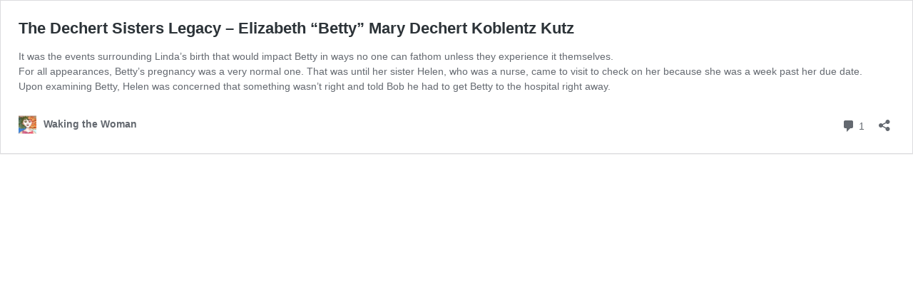

--- FILE ---
content_type: application/javascript
request_url: https://wakingthewoman.wordpress.com/_static/??-eJx9jEsOwjAMBS9EcIuqdoU4i2msNKnzoXbI9ckO1AXbeTMPWjFrTkpJ4cnZmcLV+STQ8mHRilkZRUggdITK5n27BrnATxbrN/LWkQpQ7WvePRnGBkqxMCqd+J8f9nu3X5UqbZgs09HlR7yPyzxM0zyMS/gAPatD8g==
body_size: 21228
content:
(()=>{var t={14:(t,e,i)=>{"use strict";i.d(e,{Z:()=>u});var n=i(191),o=i.n(n),s=i(261),d=i.n(s),r=i(160),a=i.n(r),l=new URL(i(240),i.b),c=d()(o()),h=a()(l);c.push([t.id,`.wordads-ad-wrapper {\n    position: static;\n    font: 11px Arial, sans-serif;\n    letter-spacing: 1px;\n    text-decoration: none;\n    max-width: 100%;\n    margin: 25px auto;\n    padding: 0;\n    display: flex;\n    justify-content: center;\n}\n\n.wordads-ad-wrapper--sidebar,\n.wordads-ad-wrapper--gutenberg_skyscraper,\n.wordads-ad-wrapper--gutenberg_mobile_leaderboard {\n    font-size: 8px;\n}\n\n.wordads-ad-title {\n    margin: 0 auto 5px\n}\n\n.wordads-ad-controls {\n    margin: 5px auto 0;\n    text-align: right\n}\n\n/* Hide title and controls initially */\n.wordads-ad-title,\n.wordads-ad-controls {\n    visibility: hidden;\n}\n\n.wordads-ad-controls span {\n    cursor: pointer\n}\n\n.wordads-ad {\n    margin: 0 auto;\n    width: fit-content;\n    max-width: 100%;\n    overflow: hidden;\n}\n\n.wordads-ad iframe {\n    margin: 0;\n    padding: 0\n}\n\n.wordads-ad.wordads-ad-responsive {\n    width: 100%;\n    max-width: unset\n}\n\n.wordads-ad-sticky-wrapper {\n    display: flex;\n    align-items: center;\n    justify-content: center;\n    margin: auto;\n    position: fixed;\n    transition: transform .2s ease-in-out;\n    user-select: none;\n    padding: 5px 0;\n    z-index: 49999\n}\n.wordads-ad-wrapper--bottom_sticky.wordads-ad-sticky-wrapper {\n    right: 0;\n    left: 0;\n    bottom: 0;\n    background: transparent;\n    transform: translate(0, 0);\n}\n\n.wordads-ad-wrapper--bottom_sticky.wordads-ad-sticky-wrapper.ad-slot-filled {\n    background: #f1f1f1;\n}\n\n.wordads-ad-wrapper--sidebar_sticky_right.wordads-ad-sticky-wrapper {\n    width: fit-content;\n    min-width: 120px;\n    top: max(calc(var(--wp-admin--admin-bar--height, 0px) + 24px), 10%);\n    right: 20px;\n}\n\n.wordads-ad-wrapper--sidebar_sticky_right .wordads-ad-content {\n    border: 1px solid #f1f1f1;\n    margin-left: -1px;\n}\n\n.wordads-ad-sticky-close-btn {\n    width: 28px;\n    height: 28px;\n    position: absolute;\n    box-sizing: content-box;\n    cursor: pointer;\n    overflow: hidden;\n    background-size: 28px;\n    background-repeat: no-repeat;\n    background-position: center;\n    background-image: url(${h})\n}\n\n.wordads-ad-wrapper--bottom_sticky .wordads-ad-sticky-close-btn {\n    top: -14px;\n    left: .75rem;\n}\n\n.wordads-ad-wrapper--sidebar_sticky_right .wordads-ad-sticky-close-btn {\n    top: -14px;\n    right: 0;\n}\n\n.wordads-ad-sticky {\n    width: auto;\n    max-width: initial;\n    max-height: inherit;\n}\n\n.wordads-ad-sticky .wordads-ad-title,\n.wordads-ad-sticky .wordads-ad-controls {\n    color: #333\n}\n\n.wordads-ad-hidden {\n\tvisibility: hidden !important;\n\tposition: absolute !important;\n\tpointer-events: none !important;\n\twidth: 0 !important;\n\theight: 0 !important;\n\toverflow: hidden !important;\n\tclip: rect(0 0 0 0) !important;\n}\n\n.wordads-ad-wrapper--bottom_sticky.wordads-ad-hidden {\n    transform: translate(0, 1000px);\n}\n\n.google-auto-placed {\n    height: 0px !important;\n}\n\nins.adsbygoogle::before,\nins.adsbygoogle::after {\n    visibility: hidden !important;\n}\n\nins.adsbygoogle {\n    background: transparent;\n    padding: 0 !important;\n}`,""]);const u=c},261:t=>{"use strict";t.exports=function(t){var e=[];return e.toString=function(){return this.map((function(e){var i="",n=void 0!==e[5];return e[4]&&(i+="@supports (".concat(e[4],") {")),e[2]&&(i+="@media ".concat(e[2]," {")),n&&(i+="@layer".concat(e[5].length>0?" ".concat(e[5]):""," {")),i+=t(e),n&&(i+="}"),e[2]&&(i+="}"),e[4]&&(i+="}"),i})).join("")},e.i=function(t,i,n,o,s){"string"==typeof t&&(t=[[null,t,void 0]]);var d={};if(n)for(var r=0;r<this.length;r++){var a=this[r][0];null!=a&&(d[a]=!0)}for(var l=0;l<t.length;l++){var c=[].concat(t[l]);n&&d[c[0]]||(void 0!==s&&(void 0===c[5]||(c[1]="@layer".concat(c[5].length>0?" ".concat(c[5]):""," {").concat(c[1],"}")),c[5]=s),i&&(c[2]?(c[1]="@media ".concat(c[2]," {").concat(c[1],"}"),c[2]=i):c[2]=i),o&&(c[4]?(c[1]="@supports (".concat(c[4],") {").concat(c[1],"}"),c[4]=o):c[4]="".concat(o)),e.push(c))}},e}},160:t=>{"use strict";t.exports=function(t,e){return e||(e={}),t?(t=String(t.__esModule?t.default:t),/^['"].*['"]$/.test(t)&&(t=t.slice(1,-1)),e.hash&&(t+=e.hash),/["'() \t\n]|(%20)/.test(t)||e.needQuotes?'"'.concat(t.replace(/"/g,'\\"').replace(/\n/g,"\\n"),'"'):t):t}},191:t=>{"use strict";t.exports=function(t){return t[1]}},546:function(t){t.exports=function(){"use strict";function t(t){for(var e=1;e<arguments.length;e++){var i=arguments[e];for(var n in i)t[n]=i[n]}return t}return function e(i,n){function o(e,o,s){if("undefined"!=typeof document){"number"==typeof(s=t({},n,s)).expires&&(s.expires=new Date(Date.now()+864e5*s.expires)),s.expires&&(s.expires=s.expires.toUTCString()),e=encodeURIComponent(e).replace(/%(2[346B]|5E|60|7C)/g,decodeURIComponent).replace(/[()]/g,escape);var d="";for(var r in s)s[r]&&(d+="; "+r,!0!==s[r]&&(d+="="+s[r].split(";")[0]));return document.cookie=e+"="+i.write(o,e)+d}}return Object.create({set:o,get:function(t){if("undefined"!=typeof document&&(!arguments.length||t)){for(var e=document.cookie?document.cookie.split("; "):[],n={},o=0;o<e.length;o++){var s=e[o].split("="),d=s.slice(1).join("=");try{var r=decodeURIComponent(s[0]);if(n[r]=i.read(d,r),t===r)break}catch(t){}}return t?n[t]:n}},remove:function(e,i){o(e,"",t({},i,{expires:-1}))},withAttributes:function(i){return e(this.converter,t({},this.attributes,i))},withConverter:function(i){return e(t({},this.converter,i),this.attributes)}},{attributes:{value:Object.freeze(n)},converter:{value:Object.freeze(i)}})}({read:function(t){return'"'===t[0]&&(t=t.slice(1,-1)),t.replace(/(%[\dA-F]{2})+/gi,decodeURIComponent)},write:function(t){return encodeURIComponent(t).replace(/%(2[346BF]|3[AC-F]|40|5[BDE]|60|7[BCD])/g,decodeURIComponent)}},{path:"/"})}()},462:(t,e,i)=>{"use strict";i.r(e),i.d(e,{default:()=>w});var n=i(157),o=i.n(n),s=i(869),d=i.n(s),r=i(318),a=i.n(r),l=i(825),c=i.n(l),h=i(597),u=i.n(h),g=i(770),p=i.n(g),m=i(14),f={};f.styleTagTransform=p(),f.setAttributes=c(),f.insert=a().bind(null,"head"),f.domAPI=d(),f.insertStyleElement=u(),o()(m.Z,f);const w=m.Z&&m.Z.locals?m.Z.locals:void 0},157:t=>{"use strict";var e=[];function i(t){for(var i=-1,n=0;n<e.length;n++)if(e[n].identifier===t){i=n;break}return i}function n(t,n){for(var s={},d=[],r=0;r<t.length;r++){var a=t[r],l=n.base?a[0]+n.base:a[0],c=s[l]||0,h="".concat(l," ").concat(c);s[l]=c+1;var u=i(h),g={css:a[1],media:a[2],sourceMap:a[3],supports:a[4],layer:a[5]};if(-1!==u)e[u].references++,e[u].updater(g);else{var p=o(g,n);n.byIndex=r,e.splice(r,0,{identifier:h,updater:p,references:1})}d.push(h)}return d}function o(t,e){var i=e.domAPI(e);return i.update(t),function(e){if(e){if(e.css===t.css&&e.media===t.media&&e.sourceMap===t.sourceMap&&e.supports===t.supports&&e.layer===t.layer)return;i.update(t=e)}else i.remove()}}t.exports=function(t,o){var s=n(t=t||[],o=o||{});return function(t){t=t||[];for(var d=0;d<s.length;d++){var r=i(s[d]);e[r].references--}for(var a=n(t,o),l=0;l<s.length;l++){var c=i(s[l]);0===e[c].references&&(e[c].updater(),e.splice(c,1))}s=a}}},318:t=>{"use strict";var e={};t.exports=function(t,i){var n=function(t){if(void 0===e[t]){var i=document.querySelector(t);if(window.HTMLIFrameElement&&i instanceof window.HTMLIFrameElement)try{i=i.contentDocument.head}catch(t){i=null}e[t]=i}return e[t]}(t);if(!n)throw new Error("Couldn't find a style target. This probably means that the value for the 'insert' parameter is invalid.");n.appendChild(i)}},597:t=>{"use strict";t.exports=function(t){var e=document.createElement("style");return t.setAttributes(e,t.attributes),t.insert(e,t.options),e}},825:(t,e,i)=>{"use strict";t.exports=function(t){var e=i.nc;e&&t.setAttribute("nonce",e)}},869:t=>{"use strict";t.exports=function(t){if("undefined"==typeof document)return{update:function(){},remove:function(){}};var e=t.insertStyleElement(t);return{update:function(i){!function(t,e,i){var n="";i.supports&&(n+="@supports (".concat(i.supports,") {")),i.media&&(n+="@media ".concat(i.media," {"));var o=void 0!==i.layer;o&&(n+="@layer".concat(i.layer.length>0?" ".concat(i.layer):""," {")),n+=i.css,o&&(n+="}"),i.media&&(n+="}"),i.supports&&(n+="}");var s=i.sourceMap;s&&"undefined"!=typeof btoa&&(n+="\n/*# sourceMappingURL=data:application/json;base64,".concat(btoa(unescape(encodeURIComponent(JSON.stringify(s))))," */")),e.styleTagTransform(n,t,e.options)}(e,t,i)},remove:function(){!function(t){if(null===t.parentNode)return!1;t.parentNode.removeChild(t)}(e)}}}},770:t=>{"use strict";t.exports=function(t,e){if(e.styleSheet)e.styleSheet.cssText=t;else{for(;e.firstChild;)e.removeChild(e.firstChild);e.appendChild(document.createTextNode(t))}}},858:function(t,e,i){"use strict";var n=this&&this.__importDefault||function(t){return t&&t.__esModule?t:{default:t}};Object.defineProperty(e,"__esModule",{value:!0});const o=i(639),s=n(i(539)),d=i(444),r=i(501);class a extends s.default{constructor(t,e){super(t,e),this.config={},this.adSenseLibraryLoaded=!1,this.adFlowUrl="https://af.pubmine.com?api_version=2"}insertAdBefore(t,e,i){if(!this.shouldShowInlineAds())return;this.log(`Inserting ad before element: ${t.id} of type: ${e}`);const n=this.getRandomTagId(),o=this.createAdSnippet(n,i),s=this.wrapSnippet(o,e);t.insertAdjacentElement("beforebegin",s),this.slots.push({tagId:n,type:e,sizes:i,element:s,isLazy:!0}),this.trackStat("render_inline")}getAdFlowRequestBody(t){const{maxHeight:e,maxWidth:i}=(0,d.getMaxSlotDimension)(t.sizes),n={site:{id:String(this.config.blog_id),is_wordads:this.config.is_wordads,page:window.location.href,language:this.config.blog_language},ad:{tag:t.tagId,format:t.type,max_width:i,max_height:e},user:{uid:this.consent.getOrCreateUID(),gdpr:!1}};return this.consent.usPrivacy&&(n.user.us_privacy=this.consent.usPrivacy),this.consent.tcData&&(n.user.gdpr=!0,n.user.gdpr_consent=this.consent.tcData.tcString),n}shouldShowInlineAds(){var t,e;if(!(null===(t=this.config.enabled_formats)||void 0===t?void 0:t.inline)){const t=document.getElementsByTagName("body")[0];(t.classList.contains("single-post")||t.classList.contains("wp-singular"))&&(this.config.enabled_formats||(this.config.enabled_formats={}),this.config.enabled_formats.inline=!0)}return!!(null===(e=this.config.enabled_formats)||void 0===e?void 0:e.inline)}getMaxSlots(){return r.MAX_INLINE_SLOTS}getMaxBlazeSlots(){return r.MAX_INLINE_BLAZE_SLOTS}shouldShowBottomStickyAds(){var t;return!!(null===(t=this.config.enabled_formats)||void 0===t?void 0:t.bottom_sticky)}shouldShowSidebarStickyRightAds(){var t;return!!(null===(t=this.config.enabled_formats)||void 0===t?void 0:t.sidebar_sticky_right)}shouldShowTopAds(){var t;return!!(null===(t=this.config.enabled_formats)||void 0===t?void 0:t.top)}isSlotTypeEnabled(t){var e;return!!(null===(e=this.config)||void 0===e?void 0:e.formats.includes(t))}getSlotFormatId(t){}getBottomStickySlots(){return(0,r.getSortedSlotSizes)(o.SlotType.BOTTOM_STICKY)}convertFormatsToObject(t){return t.reduce(((t,e)=>(t[e]=!0,t)),{})}initAdNetwork(){this.initDynamicAdSlots(),this.initAditude()}mergeConfig(){var t;window.isWatlV1=!1;const e=this.getServerConfig();e&&(this.config=this.deepMerge(e,this.config)),this.config.enabled_formats=this.convertFormatsToObject(this.config.formats),this.log("Merged config:"),this.log(null!==(t=this.config)&&void 0!==t?t:{})}handleAdResponse(t,e){const i=!!this.config.afp_account_id,n=t.content.indexOf("window.tude")>-1;if(!(t.content.indexOf("var sas = sas")>-1)&&n&&this.forceAfpAds&&i)return void this.renderGoogleAfpAd(e.tagId);const o=!!(null==t?void 0:t.content),s=!!(null==t?void 0:t.pixel);if(o){const e=document.createElement("script");e.type="application/javascript",e.innerHTML=t.content,document.body.appendChild(e)}if(s){const e=new XMLHttpRequest;e.open("GET",t.pixel),e.send()}this.trackAdFlowRequestLatency(o,e.tagId,e.type)}tryUsingIponwebSlots(){var t;window.__ATA=window.__ATA||{cmd:[]},window.__ATA.cmd=window.__ATA.cmd||[];const e=this;window.__ATA.initSlot=function(t,i){var n;const s=document.getElementById(t);if(s&&(0===s.children.length||"SCRIPT"===(null===(n=s.children[0])||void 0===n?void 0:n.tagName))){const n=(0,r.getFormatBySizes)(i.width,i.height);if(!n)return;const d=s.getBoundingClientRect();d.width<i.width&&(s.style.width=`${i.width}px !important`),d.height<i.height&&(s.style.height=`${i.height}px !important`);const a=e.createAdSnippet(t,[[i.width,i.height]]),l=e.wrapSnippet(a,o.SlotType.GUTENBERG_RECTANGLE);s.insertAdjacentElement("beforebegin",l),s.remove(),window.iponwebTags=window.iponwebTags||[],window.iponwebTags.push(t),window.tudeMappings.push({divId:t,format:n,width:i.width,height:i.height}),e.log(`Use IPONWEB's container for ${t} (${i.width}x${i.height}px), format: ${n}`)}},window.__ATA.initDynamicSlot=function(t){var e,i;const n=document.getElementById(t.id);if(n){const o=Math.round(null!==(i=null===(e=n.getBoundingClientRect())||void 0===e?void 0:e.width)&&void 0!==i?i:0);o>=300&&o<970&&window.__ATA.initSlot(t.id,{width:300,height:250})}},window.__ATA.initVideoSlot=function(t){window.__ATA.initDynamicSlot({id:t})};const i=null!==(t=window.__ATA.cmd.push)&&void 0!==t?t:()=>{};for(const t of window.__ATA.cmd)"function"==typeof t&&t!==i&&t()}initDynamicAdSlots(){var t,e,i,n,s,d;this.log("Initializing Gutenberg ad slots"),window.tudeMappings=window.tudeMappings||[],this.tryUsingIponwebSlots();for(const a of window.tudeMappings){(null==a?void 0:a.width)&&(null==a?void 0:a.height)||([a.width,a.height]=null!==(t=(0,r.getFilteredSlotSizesByWidthAndHeight)(a.format,728,250)[0])&&void 0!==t?t:[300,250]);const{divId:l,format:c,width:h,height:u}=a,g=document.getElementById(l);if(g){if((null===(i=null===(e=null==g?void 0:g.parentElement)||void 0===e?void 0:e.parentElement)||void 0===i?void 0:i.classList.contains("inline"))&&(null===(s=null===(n=g.parentElement.parentElement)||void 0===n?void 0:n.parentElement)||void 0===s?void 0:s.classList.contains("wpa"))&&(null===(d=g.parentElement.parentElement.parentElement.parentElement)||void 0===d?void 0:d.classList.contains("wpcnt"))){const t=g.getBoundingClientRect();t.width<a.width&&(g.style.width=`${a.width}px !important`),t.height<a.height&&(g.style.height=`${a.height}px !important`);const e=this.createAdSnippet(l,[[a.width,a.height]]),i=this.wrapSnippet(e,o.SlotType.GUTENBERG_RECTANGLE),n=g.parentElement.parentElement.parentElement.parentElement;n.insertAdjacentElement("beforebegin",i),n.remove(),g.remove()}this.slots.push({tagId:l,type:c,sizes:[[h,u]],element:g,isLazy:!0}),this.log(`Gutenberg ad slot ${l} initialized`)}else this.log(`Gutenberg ad slot ${l} not found`)}}initAditude(){this.log("Initializing Aditude"),window.tude=window.tude||{cmd:[]},window.Raven=window.Raven||{cmd:[]},window.tude.cmd.push((()=>{if(window.tude&&"function"==typeof window.tude.setPageTargeting){const t={param1:String(this.config.blog_id),param2:String(this.config.is_wordads),param3:String(this.config.hosting_type),param4:this.config.theme};window.tude.setPageTargeting(t),this.log("Aditude debug: custom dimensions set "+JSON.stringify(t))}})),window.tude.cmd.push((()=>{window.tude.events.addEventListener("tude_ad_filled",(t=>{this.log("aditude debug event: tude_ad_filled "+JSON.stringify(t)),this.handleAd({tagId:t.detail.id,adNetwork:"Aditude"})})),window.tude.events.addEventListener("tude_ad_unfilled",(t=>{this.log(`Aditude debug event: tude_ad_unfilled (${t.detail.id})`),this.handleNoAd({tagId:t.detail.id,adNetwork:"Aditude"})})),window.tude.events.addEventListener("tude_no_ad_sizes",(t=>{this.log(`Aditude debug event: tude_no_ad_sizes ${t.detail.id}`),this.handleNoAd({tagId:t.detail.id,adNetwork:"Aditude"})}))}))}getLibrariesToFetch(){return{prebid:{loaded:!1,url:"https://dn0qt3r0xannq.cloudfront.net/wordpress-2Pvwql52OT/wordpress-longform/prebid-load.js",isInitialized:()=>void 0!==window.tude,init:()=>{window.tude=window.tude||{cmd:[]}}}}}getServerConfig(){const t=super.getServerConfig();if(void 0!==window.wa_smart&&!0===window.isWatlV1){let[,e]=window.wa_smart.target.split(";");e=e.replace("language=","").split("_")[0];const i=[];for(const t of Object.values(o.SlotType)){const e=window.wa_smart[t];(null==e?void 0:e.enabled)&&i.push(t)}return Object.assign(Object.assign({},t),{blog_language:e,hosting_type:2,theme:window.wa_smart.theme,formats:i})}return t}setAdContainerVisibility(t,e){var i,n,s,d,r,a,l,c,h,u,g;const p=this.slots.find((e=>e.tagId===t));if(!p)return void this.log(`Ad container not found: ${t}`);const m=[o.SlotType.GUTENBERG_LEADERBOARD,o.SlotType.GUTENBERG_RECTANGLE,o.SlotType.GUTENBERG_MOBILE_LEADERBOARD,o.SlotType.GUTENBERG_SKYSCRAPER].includes(p.type);let f=null;if(m&&!(null===(i=window.iponwebTags)||void 0===i?void 0:i.includes(t))){const e=(null===(r=null===(d=null===(s=null===(n=p.element)||void 0===n?void 0:n.parentElement)||void 0===s?void 0:s.parentElement)||void 0===d?void 0:d.parentElement)||void 0===r?void 0:r.parentElement)||null;f=null!==e&&e.classList.contains("wpcnt")?e:null===(l=null===(a=document.getElementById(t))||void 0===a?void 0:a.parentElement)||void 0===l?void 0:l.parentElement}else f=m&&(null===(c=window.iponwebTags)||void 0===c?void 0:c.includes(t))?null===(h=p.element.parentElement)||void 0===h?void 0:h.parentElement:p.element;if(null===(u=p.element.parentElement)||void 0===u||u.querySelectorAll(".wordads-ad-title, .wordads-ad-controls").forEach((t=>{t instanceof HTMLElement&&(t.style.visibility=e?"visible":"hidden")})),f){if(f.classList.toggle("wordads-ad-hidden",!e),!e){const e=document.getElementById(t),i=null===(g=null==e?void 0:e.parentElement)||void 0===g?void 0:g.parentElement;i&&(null==i?void 0:i.classList.contains("ad-slot-filled"))&&i.classList.remove("ad-slot-filled")}}else this.log(`Ad container element not found: ${t}`)}showAdContainer(t){this.setAdContainerVisibility(t,!0)}hideAdContainer(t){this.setAdContainerVisibility(t,!1)}handleAd(t){super.handleAd(t),this.showAdContainer(t.tagId)}handleNoAd(t){this.config.afp_account_id?this.renderGoogleAfpAd(t.tagId):(this.log("Google AFP account is missing"),super.handleNoAd(t),this.hideAdContainer(t.tagId))}renderGoogleAfpAd(t){this.slots.filter((t=>t.type===o.SlotType.TOP)).length>1&&t.indexOf("atatags-dynamic-top-")>-1||this.tryLoadAdsenseLib(t,(()=>{var e;const i=this.config.afp_host_id,n=this.config.afp_account_id;if(!i||!n)return void this.log("Ad host or client ID is missing.");const o=document.getElementById(t);if(!o)return void this.log(`AFP Ad container not found: ${t}`);this.configureGoogleAdContainer(o,t);let s=this.getSlotDimensions(o,t);const d=o.getBoundingClientRect();d.width<s.minWidth&&(o.style.width=`${s.minWidth}px !important`),d.height<s.minHeight&&(o.style.height=`${s.minHeight}px !important`),o.innerHTML=this.createGoogleAdElement(String(n),String(i),s.minWidth,s.minHeight,t),this.log(`Adding observer to adDiv: ${o.id} with slotElementId: ${t}`),this.setupGoogleAdStatusObserver(o,null===(e=o.parentElement)||void 0===e?void 0:e.parentElement)}))}getSlotDimensions(t,e){const i=this.slots.find((t=>t.tagId===e));if(!i){const e=parseInt(t.getAttribute("data-ad-width")||"0",10),i=parseInt(t.getAttribute("data-ad-height")||"0",10);return{minWidth:Math.min(e,300),minHeight:Math.min(i,250)}}const n=i.sizes[i.sizes.length-1],o=(0,d.getCompatibleGoogleAdSizes)(n[0],n[1]),[s,r]=[300,250];return o?{minWidth:o[0],minHeight:o[1]}:{minWidth:s,minHeight:r}}getSlot(t){return this.slots.find((e=>e.tagId===t.id))}configureGoogleAdContainer(t,e){var i;const{minWidth:n,minHeight:s}=this.getSlotDimensions(t,e),d=null===(i=t.parentElement)||void 0===i?void 0:i.parentElement;if(!d)return;const r=this.getSlot(t);if((null==r?void 0:r.type)===o.SlotType.BOTTOM_STICKY){let t=s+20;for(const e of[".wordads-ad-title",".wordads-ad-controls"]){const i=d.querySelector(e);i&&(t+=i.offsetHeight||0)}d.style.maxHeight=`${String(t)}px`}else d.style.margin="40px auto","absolute"===window.getComputedStyle(d).position&&(d.style.position="static"),t.style.width=`${n}px`,t.style.height=`${s}px`}createGoogleAdElement(t,e,i,n,s){const d=this.slots.find((t=>t.tagId===s));let r=!1,a=null;(null==d?void 0:d.type)===o.SlotType.BOTTOM_STICKY||[728,970].includes(i)&&90===n?a=7415555587:(null==d?void 0:d.type)===o.SlotType.INLINE||300===i&&250===n?(a=2877544770,r=!0):(null==d?void 0:d.type)===o.SlotType.SIDEBAR_STICKY_RIGHT||120===i&&600===n?a=9195541113:(null==d?void 0:d.type)===o.SlotType.GUTENBERG_MOBILE_LEADERBOARD||320===i&&50===n?a=4785522812:(null==d?void 0:d.type)===o.SlotType.GUTENBERG_SKYSCRAPER||160===i&&600===n?a=5523889413:300===i&&250===n&&(a=6074553751),this.log(`Creating Google AFP ad element for #${s} (${i}x${n}px)`+(null!==a?`, slotId: ${a}`:""));let l=r?'data-ad-format="auto" data-full-width-responsive="true"':`data-ad-width="${i}" data-ad-height="${n}"`;return null!==a&&(l+=` data-ad-slot="${a}"`),`\n\t\t\t<ins class="adsbygoogle"\n\t\t\t\tstyle="${r?"display:block":`display:block;width:${i}px !important;height:${n}px !important;`}"\n\t\t\t\tdata-ad-client="ca-${t}"\n\t\t\t\tdata-ad-host="ca-host-pub-${e}"\n\t\t\t\tdata-ad-host-channel="${this.config.is_wordads?5598771027:3624119425}"\n\t\t\t\t\n\t\t\t\t${l}>\n\t\t\t</ins>\n\t\t`}setupGoogleAdStatusObserver(t,e){if(!e)return;let i=null;const n=t.id,o=this.slots.findIndex((t=>t.tagId===n));-1!==o&&void 0!==this.slots[o]&&(this.slots[o].isProcessed=!1);const s=new MutationObserver((e=>{var n;for(const d of e)if("attributes"===d.type&&"data-ad-status"===d.attributeName){const e=d.target.getAttribute("data-ad-status");let r=null!==(n=d.target.parentElement)&&void 0!==n?n:t;if("filled"===e){this.showAdContainer(r.id),this.log(`Google AFP rendered. Div: ${r.id} Status: ${e}`);const t=this.getSlot(r);(null==t?void 0:t.onAd)&&t.onAd()}else this.hideAdContainer(r.id),this.log(`Google AFP rendered. Div: ${r.id}. Status: ${e}`);null!==i&&clearTimeout(i),-1!==o&&void 0!==this.slots[o]&&(this.slots[o].isProcessed=!0),s.disconnect()}})),d=t.querySelector(".adsbygoogle");d&&(s.observe(d,{attributes:!0,attributeFilter:["data-ad-status"]}),i=setTimeout((()=>{var t;-1!==o&&this.slots[o]&&!1===(null!==(t=this.slots[o].isProcessed)&&void 0!==t&&t)&&(this.hideAdContainer(n),this.slots[o].isProcessed=!0,s.disconnect(),this.log("Time limit for processing Google AFP is exceeded for #"+n))}),5e3)),this.initializeAdsbyGoogle()}initializeAdsbyGoogle(){if(void 0===window.adsbygoogle){const t=setInterval((()=>{void 0!==window.adsbygoogle&&(clearInterval(t),this.initAdsByGoogle(),this.log("Google AFP initialized"))}),100);setTimeout((()=>clearInterval(t)),1e3)}else this.initAdsByGoogle()}initAdsByGoogle(){try{(window.adsbygoogle||[]).push({})}catch(t){let e="Failed to render Google AFP";t instanceof Error&&(e+=": "+t.message),this.log(e)}}tryLoadAdsenseLib(t,e){if(this.adSenseLibraryLoaded)return this.log("Adsense library already loaded"),void e();let i=`https://pagead2.googlesyndication.com/pagead/js/adsbygoogle.js?client=ca-${String(this.config.afp_account_id)}`;if(document.querySelector(`script[src="${i}"]`)){let i=0;const n=setInterval((()=>{if(++i,100*i/1e3>=5)return clearInterval(n),void this.hideAdContainer(t);this.adSenseLibraryLoaded&&(e(),clearInterval(n))}),100)}else{const n=document.createElement("script");n.src=i,n.async=!0;const o=setTimeout((()=>{this.log("Adsense library load timeout exceeded"),this.hideAdContainer(t)}),5e3);n.onload=()=>{clearTimeout(o),this.log("Adsense library loaded"),this.adSenseLibraryLoaded=!0,e()},n.onerror=()=>{this.log("Failed to load Adsense library"),this.hideAdContainer(t)},document.head.appendChild(n)}}}e.default=a},12:function(t,e,i){"use strict";var n=this&&this.__importDefault||function(t){return t&&t.__esModule?t:{default:t}};Object.defineProperty(e,"__esModule",{value:!0});const o=n(i(202));i(462),e.default=class{constructor(){this.listenersController=new AbortController,this.signal=this.listenersController.signal,this.consent=new o.default}getConsent(){return this.consent}getListenersController(){return this.listenersController}init(t){t.preInit(),this.signal.onabort=()=>t.log("Event listeners removed"),document.addEventListener("scroll",t.throttle((()=>{t.processAds()}),250),{signal:this.signal}),document.addEventListener("resize",t.throttle((()=>{t.processAds()}),250),{signal:this.signal}),window.addEventListener("message",(e=>{t.handlePostMessage(e)}),{signal:this.signal})}}},501:(t,e,i)=>{"use strict";Object.defineProperty(e,"__esModule",{value:!0}),e.getSortedSlotSizes=e.getFormatBySizes=e.getFilteredSlotSizesByWidthAndHeight=e.getFilteredSlotSizesByWidth=e.MAX_INLINE_BLAZE_SLOTS=e.MAX_INLINE_SLOTS=void 0;const n=i(639);e.MAX_INLINE_SLOTS=40,e.MAX_INLINE_BLAZE_SLOTS=20,e.getFilteredSlotSizesByWidth=(t,e)=>(s[t]||[]).filter((([t])=>t<=e)),e.getFilteredSlotSizesByWidthAndHeight=(t,e,i)=>(s[t]||[]).filter((([t,n])=>t<=e&&n<=i));const o=document.documentElement.clientWidth<800,s=Object.freeze({[n.SlotType.TOP]:o?[[320,50]]:[[970,250],[970,90],[728,90]],[n.SlotType.INLINE]:o?[[300,250],[320,50]]:[[970,250],[728,90],[300,250]],[n.SlotType.BELOW_POST]:o?[[300,250]]:[[300,250],[728,90]],[n.SlotType.BOTTOM_STICKY]:o?[[320,50],[468,60]]:[[728,90],[970,90]],[n.SlotType.SIDEBAR]:o?[[120,600],[160,600],[300,250],[300,400],[300,600]]:[[120,600],[160,600],[300,600]],[n.SlotType.SIDEBAR_STICKY_RIGHT]:o?[]:[[120,600],[160,600],[300,250],[300,600],[400,600]],[n.SlotType.GUTENBERG_RECTANGLE]:[[300,250]],[n.SlotType.GUTENBERG_LEADERBOARD]:[[728,90]],[n.SlotType.GUTENBERG_MOBILE_LEADERBOARD]:[[320,50]],[n.SlotType.GUTENBERG_SKYSCRAPER]:[[160,600]],[n.SlotType.SIDEBAR_WIDGET_MEDIUMRECTANGLE]:[[300,250]],[n.SlotType.SIDEBAR_WIDGET_LEADERBOARD]:[[728,90]],[n.SlotType.SIDEBAR_WIDGET_WIDESKYSCRAPER]:[[160,600]],[n.SlotType.SHORTCODE]:[[300,250]]});e.getFormatBySizes=(t,e)=>{for(const[i,o]of Object.entries(s))if(![n.SlotType.TOP,n.SlotType.BOTTOM_STICKY,n.SlotType.SIDEBAR,n.SlotType.SIDEBAR_STICKY_RIGHT,n.SlotType.SIDEBAR_WIDGET_MEDIUMRECTANGLE,n.SlotType.SIDEBAR_WIDGET_LEADERBOARD,n.SlotType.SIDEBAR_WIDGET_WIDESKYSCRAPER,n.SlotType.SIDEBAR_WIDGET_WIDESKYSCRAPER,n.SlotType.INLINE,n.SlotType.SHORTCODE,n.SlotType.BELOW_POST].includes(i)&&o.some((([i,n])=>i===t&&n===e)))return i;return null},e.getSortedSlotSizes=t=>s[t].sort(((t,e)=>{const i=e[0]-t[0];return 0!==i?i:e[1]-t[1]}))},586:(t,e)=>{"use strict";Object.defineProperty(e,"__esModule",{value:!0}),e.SMART_NETWORK_ID=void 0,e.SMART_NETWORK_ID=3905},506:function(t,e,i){"use strict";var n=this&&this.__importDefault||function(t){return t&&t.__esModule?t:{default:t}};Object.defineProperty(e,"__esModule",{value:!0});const o=n(i(12)),s=n(i(858)),d=new o.default,r=new s.default(d.getConsent(),d.getListenersController());d.init(r)},313:(t,e)=>{"use strict";var i;Object.defineProperty(e,"__esModule",{value:!0}),e.ScrollDirection=void 0,function(t){t.UP="up",t.DOWN="down"}(i||(e.ScrollDirection=i={}))},639:(t,e)=>{"use strict";var i;Object.defineProperty(e,"__esModule",{value:!0}),e.StickySlotTypes=e.SlotType=void 0,function(t){t.TOP="top",t.INLINE="inline",t.BELOW_POST="belowpost",t.BOTTOM_STICKY="bottom_sticky",t.SIDEBAR="sidebar",t.SIDEBAR_STICKY_RIGHT="sidebar_sticky_right",t.GUTENBERG_RECTANGLE="gutenberg_rectangle",t.GUTENBERG_LEADERBOARD="gutenberg_leaderboard",t.GUTENBERG_MOBILE_LEADERBOARD="gutenberg_mobile_leaderboard",t.GUTENBERG_SKYSCRAPER="gutenberg_skyscraper",t.SIDEBAR_WIDGET_MEDIUMRECTANGLE="sidebar_widget_mediumrectangle",t.SIDEBAR_WIDGET_LEADERBOARD="sidebar_widget_leaderboard",t.SIDEBAR_WIDGET_WIDESKYSCRAPER="sidebar_widget_wideskyscraper",t.SHORTCODE="shortcode"}(i||(e.SlotType=i={})),e.StickySlotTypes=[i.BOTTOM_STICKY,i.SIDEBAR_STICKY_RIGHT]},202:function(t,e,i){"use strict";var n=this&&this.__importDefault||function(t){return t&&t.__esModule?t:{default:t}};Object.defineProperty(e,"__esModule",{value:!0});const o=n(i(546)),s=i(586);e.default=class{constructor(){this.logging=!1,this.tcData=null,this.usPrivacy=null,this.uid=null}setLogging(t){this.logging=t}log(t){this.logging&&console.log(t)}init(){this.log("Initializing consent..."),window.__uspapi?(this.log("Querying USP API..."),window.__uspapi("getUSPData",1,((t,e)=>{e&&t.uspString&&(this.usPrivacy=t.uspString,this.log("USP API data found. Setting consent: "+this.usPrivacy))}))):this.log("USP API not found"),window.__tcfapi?(this.log("Querying TCF API..."),window.__tcfapi("addEventListener",2,((t,e)=>{var i;e&&t.gdprApplies?(this.tcData=t,this.log("TCF API data found. Setting consent: "+(null===(i=this.tcData)||void 0===i?void 0:i.tcString)),this.initCookieSync()):this.log("TCF API data found. GDPR does not apply")}))):this.log("TCF API not found")}createUIDFromCookies(t,e,i){const n={expires:e,domain:i||window.location.hostname};this.log(`Created UID from Cookies on ${n.domain}`);const s=o.default.withAttributes(n),d=this.generateUIDValue();return s.set(t,d),d}generateUIDValue(){return Math.random().toString(36).substring(2,10)+(new Date).getTime().toString()}getOrCreateUIDFromLocalStorage(t,e){this.log("UID from localStorage");const i=(localStorage.getItem(t)||"").split(":");let n=i[0];const o=(new Date).getTime();let s=parseInt(i[1]);return(!n||o>s)&&(n=this.generateUIDValue(),s=o+24*e*60*60*1e3,localStorage.setItem(t,n+":"+s)),n}getOrCreateUID(){if(null!==this.uid)return this.uid;if(!this.hasUserConsent())return this.uid="",this.uid;const t="wordads_uid",e=o.default.get(t);if(e)return this.log(`Reused UID value ${e}`),this.uid=e,this.uid;const i=this.getCookiesSharedDomain(t,window.location.hostname);return window.localStorage&&!i||(this.uid=this.createUIDFromCookies(t,30,i)),this.uid=this.uid||this.getOrCreateUIDFromLocalStorage(t,30),this.log(`UID value: ${this.uid}`),this.uid}getCookiesSharedDomain(t,e){const i=e.split(".");if(i.length<=2)return null;let n=null,s=0;for(const d of i){if(s+=d.length,n=e.substring(s),s>=e.length)return null;const i=o.default.withAttributes({domain:n});if(i.set(t,"1")&&i.get(t))return i.remove(t),n;s++}return null}hasUserConsent(){return!this.tcData||!0===this.tcData.vendor.consents[496]&&!0===this.tcData.purpose.consents[1]}initCookieSync(){this.log("Initializing Cookie Sync");let t=`https://sync.smartadserver.com/getuid?nwid=${s.SMART_NETWORK_ID}&url=https://af.pubmine.com/user-sync?pid=[sas_uid]`;this.tcData&&(t+=`&gdpr=1&gdpr_consent=${this.tcData.tcString}`),document.createElement("img").src=t}}},444:(t,e)=>{"use strict";Object.defineProperty(e,"__esModule",{value:!0}),e.getCompatibleGoogleAdSizes=e.convertFormatsToObject=e.getMaxSlotDimension=void 0;const i=[[970,250],[970,90],[728,90],[336,280],[320,100],[300,600],[300,250],[250,250],[200,200],[320,50],[300,50],[468,60],[160,600],[120,600]];e.getMaxSlotDimension=t=>{let e=0,i=0;return t.forEach((([t,n])=>{t>e&&(e=t),n>i&&(i=n)})),{maxWidth:e,maxHeight:i}},e.convertFormatsToObject=t=>t.reduce(((t,e)=>(t[e]=!0,t)),{}),e.getCompatibleGoogleAdSizes=(t,e)=>{const n=i.find((([i,n])=>i<=t&&n<=e));return null!=n?n:null}},539:(t,e,i)=>{"use strict";Object.defineProperty(e,"__esModule",{value:!0});const n=i(501),o=i(639),s=i(313),d=i(444),r=["BLOCKQUOTE","DIV","FIGURE","FORM","H1","H2","H3","H4","H5","H6","P","UL"];e.default=class{constructor(t,e){this.logging="function"==typeof URLSearchParams&&"true"===new URLSearchParams(window.location.search).get("wordads-logging"),this.consent=t,this.consent.setLogging(this.logging),this.adFlowUrl="https://af.pubmine.com",this.slots=[],this.initialized=!1,this.config={},this.scroll={lastDirection:s.ScrollDirection.DOWN,lastY:window.scrollY},this.listenersController=e,this.forceAfpAds="function"==typeof URLSearchParams&&"1"===new URLSearchParams(window.location.search).get("afp_test")}log(t){this.logging&&console.log(t)}logSlot(t,e){if(!this.logging)return;const i=t.sizes.map((([t,e])=>t+"x"+e)).join(","),n=[t.type,t.tagId,i].join("|");this.log(`[${n}] ${e}`)}trackStat(t){window._stq=window._stq||[],window._stq.push(["extra",{x_wordads_smart:t}])}recordTracksEvent(t,e){e=e||{},window._tkq=window._tkq||[],window._tkq.push(["recordEvent",t,e])}getServerConfig(){var t,e;const i=document.getElementById("adflow-configuration"),n=i?JSON.parse(i.innerText):{},o=null!==(e=null===(t=null===window||void 0===window?void 0:window.wa_client)||void 0===t?void 0:t.config)&&void 0!==e?e:null===window||void 0===window?void 0:window.wa_smart;return this.deepMerge(n,o)}createAdSnippet(t,e){let i=document.createElement("div"),n=document.createElement("div"),o=document.createElement("div"),s=document.createElement("div");if(i.classList.add("wordads-ad"),n.classList.add("wordads-ad-title"),o.classList.add("wordads-ad-content"),s.classList.add("wordads-ad-controls"),n.innerText=this.config._.title,o.id=t,e){const{maxHeight:t,maxWidth:i}=(0,d.getMaxSlotDimension)(e);o.setAttribute("data-ad-height",t.toString()),o.setAttribute("data-ad-width",i.toString())}return s.innerHTML=this.consent.tcData?`<span onclick="__tcfapi( 'showUi' )">${this.config._.privacy_settings}</span>`:"",i.appendChild(n),i.appendChild(o),i.appendChild(s),i}getBottomStickySlots(){}createBottomStickyAdSnippet(t){const e=this.getBottomStickySlots(),i=this.createAdSnippet(t,e);i.classList.add("wordads-ad-sticky");const n=this.wrapSnippet(i,o.SlotType.BOTTOM_STICKY);n.classList.add("wordads-ad-sticky-wrapper");const d=()=>{this.toggleVisibility(n,s.ScrollDirection.DOWN)},r=document.createElement("div");return r.classList.add("wordads-ad-sticky-close-btn"),r.onclick=function(){n.remove(),document.removeEventListener("scroll",d)},n.insertBefore(r,i),{event:d,snippet:n}}createSidebarStickyAdSnippet(t,e){const i=this.createAdSnippet(t);i.classList.add("wordads-ad-sticky");const n=this.wrapSnippet(i,e);n.classList.add("wordads-ad-sticky-wrapper");const o=this.throttle((()=>{this.updateSidebarStickyVisibility(n)}),150),s=document.createElement("div");return s.classList.add("wordads-ad-sticky-close-btn"),s.onclick=function(){n.remove(),window.removeEventListener("resize",o),document.removeEventListener("scroll",o)},n.insertBefore(s,i),{event:o,snippet:n,adContent:i.querySelector(".wordads-ad-content")}}toggleVisibility(t,e){const i=window.scrollY>this.scroll.lastY?s.ScrollDirection.DOWN:s.ScrollDirection.UP,n=this.scroll.lastDirection===i;if(this.scroll.lastDirection=i,this.scroll.lastY=window.scrollY,n)return;const o="wordads-ad-hidden";e===i?t.classList.remove(o):t.classList.add(o)}wrapSnippet(t,e){const i=document.createElement("div");return i.classList.add("wordads-ad-wrapper"),i.classList.add(`wordads-ad-wrapper--${e}`),i.appendChild(t),i}checkBrandSafety(t,e){}handleNotOkayResponse(t,e){var i;if(this.log(`Site unable to show ads: ${e.tagId}`),204===t){const t=document.getElementById(e.tagId),n=null===(i=null==t?void 0:t.parentElement)||void 0===i?void 0:i.parentElement;t&&(null==n?void 0:n.classList.contains("wordads-ad-wrapper"))&&n.classList.add("wordads-ad-hidden"),this.listenersController.abort()}}callAdFlow(t){this.logSlot(t,"calling AdFlow");const e=new XMLHttpRequest;e.onreadystatechange=()=>{if(XMLHttpRequest.DONE===e.readyState){if(performance.mark(`${t.tagId}-end`),200!==e.status)return void this.handleNotOkayResponse(e.status,t);const i=JSON.parse(e.response);this.handleAdResponse(i,t)}},e.open("POST",this.adFlowUrl),e.setRequestHeader("Accept","application/json"),e.withCredentials=!0,performance.mark(`${t.tagId}-start`);const i=this.getAdFlowRequestBody(t);e.send(JSON.stringify(i))}trackAdFlowRequestLatency(t,e,i){let n=performance.measure(`${e}-duration`,`${e}-start`,`${e}-end`),o={has_ad:t,ad_type:i,request_time:Math.round(n.duration),theme:this.config.theme};navigator.connection&&(o.connection_effective_type=navigator.connection.effectiveType,o.connection_downlink=navigator.connection.downlink),this.recordTracksEvent("wpcom_wordads_adflow",o)}insertFallbackAd(t,e){let i=(window.sas_fallback||[]).filter((function(t){return t.type===e}));if(0===i.length)return t.remove(),void this.log(`No fallback found for ${e}, snippet removed`);let n=i[0].tag.replaceAll("{{unique_id}}",Math.trunc(1e6*Math.random())),o=document.createElement("div");o.innerHTML=n,n=o.childNodes[0].nodeValue;let s=document.createElement("div");s.innerHTML=n,t.style.position="relative",t.style.visibility="visible",t.innerHTML=s.innerHTML,s.querySelectorAll("script").forEach((function(t){t.parentNode&&t.parentNode.removeChild(t);let e=document.createElement("script");t.src?e.src=t.src:t.textContent?e.textContent=t.textContent:t.innerText&&(e.innerText=t.innerText),document.body.appendChild(e)})),this.trackStat("fallback_"+e)}getPostItems(t){let e=[];for(let i=0;i<t.children.length;i++){let n=t.children[i];this.isPostItemValid(n)&&e.push(n)}return e}getFontSize(t){const e=t.parentElement;if(e)for(let t=0;t<e.children.length;t++){const i=e.children[t];if("P"===i.nodeName)return parseFloat(window.getComputedStyle(i).fontSize)}return 16}isPostItemVisible(t){const e=window.getComputedStyle(t);return!!t.offsetParent&&"hidden"!==e.visibility&&"none"!==e.display&&t.offsetHeight>=this.getFontSize(t)}isPostItemValid(t,e=!1){if(!t||!r.includes(t.nodeName))return!1;if(e&&"DIV"===t.nodeName){let e=!1;const i=4,n=t=>{var e;return!(null===(e=document.evaluate('//div[contains(@class, "wpcnt")]/div[contains(@class, "wpa")]/div/div/div[starts-with(@id, "atatags-")]',t,null,XPathResult.ANY_UNORDERED_NODE_TYPE,null).singleNodeValue)||void 0===e||!e)},o=t=>{var e;return!(null===(e=document.evaluate('//div[contains(@class, "wordads-ad-wrapper")]',t,null,XPathResult.ANY_UNORDERED_NODE_TYPE,null).singleNodeValue)||void 0===e||!e)},s=(t,e)=>{if(e>i)return!1;for(let i=0;i<t.children.length;i++){const d=t.children[i];if(o(d))return!0;if(n(d))return!0;if(s(d,e+1))return!0}return!1};if(e=s(t,1),e)return!1}return this.isPostItemVisible(t)}getFloatingElements(t){let e=[],i=t.getElementsByTagName("*");for(let t=0;t<i.length;t++){let n=i[t],o=getComputedStyle(n),s=o.getPropertyValue("position"),d=o.getPropertyValue("float");"relative"!==s&&"absolute"!==s&&"none"===d||e.push(n)}return e}getElementGlobalPosition(t){let e=t.getBoundingClientRect();return{top:e.top+window.scrollY,left:e.left+window.scrollX,bottom:e.top+window.scrollY+e.height,right:e.left+window.scrollX+e.width}}collidesWithElements(t,e){let i=this.getElementGlobalPosition(t),n=!1;return e.forEach((t=>{let e=this.getElementGlobalPosition(t);i.bottom<e.top||i.top>e.bottom||i.right<e.left||i.left>e.left||(n=!0)})),n}getInlineFormatId(){}initInlineAds(){if(!this.shouldShowInlineAds())return;this.log(`Initializing ${o.SlotType.INLINE}`);let t=document.getElementById("wordads-inline-marker");if(!t)return void this.trackStat("inline_no_marker");let e=t.parentElement;if(!e)return;const i=this.getAvailableWidth(e),s=(0,n.getFilteredSlotSizesByWidth)(o.SlotType.INLINE,i);t.remove();let d=this.getMaxSlots(),r=0;const a=window.innerHeight,l=Math.ceil(1.1*a),c=Math.ceil(1.2*a);let h=e.getBoundingClientRect().top+window.scrollY+l;const u=this.getPostItems(e),g=this.getFloatingElements(e);if(u.length>0)for(let t=0;t<u.length;t++){const e=t>0?u[t-1]:null,i=t<u.length-1?u[t+1]:null,n=u[t],a=n.getBoundingClientRect().top+window.scrollY,l=a>h,p=e&&this.isPostItemValid(e,!0),m=this.isPostItemValid(n,!0),f=null===i||i&&this.isPostItemValid(i,!0),w=this.collidesWithElements(n,g);l&&r<d&&p&&m&&f&&!w&&(this.insertAdBefore(n,o.SlotType.INLINE,s,r,this.getInlineFormatId()),h=a+c,r++)}0===r&&this.trackStat("inline_no_insert")}getBottomStickyFormatId(){}initBottomSticky(){if(!this.shouldShowBottomStickyAds())return;this.log(`Initializing ${o.SlotType.BOTTOM_STICKY}`);const t=this.getRandomTagId(),{event:e,snippet:i}=this.createBottomStickyAdSnippet(t);document.body.append(i);const s=document.documentElement.clientWidth,d=(0,n.getFilteredSlotSizesByWidth)(o.SlotType.BOTTOM_STICKY,s),r=this.getBottomStickyFormatId();this.slots.push(Object.assign({tagId:t,type:o.SlotType.BOTTOM_STICKY,sizes:d,element:i,isLazy:!1,onAd:function(){var i;document.addEventListener("scroll",e,{passive:!0});const n=document.getElementById(t),o=null===(i=null==n?void 0:n.parentElement)||void 0===i?void 0:i.parentElement;o&&o.classList.add("ad-slot-filled")}},r?{formatId:r}:{}))}getSidebarStickyRightFormatId(){}initSidebarStickyRight(){var t,e;if(!this.shouldShowSidebarStickyRightAds())return;this.log(`Initializing ${o.SlotType.SIDEBAR_STICKY_RIGHT}`);const i=this.getRandomTagId(),{event:s,snippet:d,adContent:r}=this.createSidebarStickyAdSnippet(i,o.SlotType.SIDEBAR_STICKY_RIGHT),a=null!==(t=document.querySelectorAll(".wp-site-blocks"))&&void 0!==t?t:[];if(1===a.length)a[0].append(d);else{const t=null!==(e=document.querySelectorAll("div#page"))&&void 0!==e?e:[];1===t.length?t[0].append(d):document.body.append(d)}const{maxWidth:l,maxHeight:c}=this.getMaxAvailableSidebarStickySize(d);null==r||r.setAttribute("data-ad-height",c.toString()),null==r||r.setAttribute("data-ad-width",l.toString());const h=(0,n.getFilteredSlotSizesByWidthAndHeight)(o.SlotType.SIDEBAR_STICKY_RIGHT,l,c);if(!h.length)return this.log(`No size available for ${o.SlotType.SIDEBAR_STICKY_RIGHT}`),void d.remove();const u=this.getSidebarStickyRightFormatId();this.slots.push(Object.assign({tagId:i,type:o.SlotType.SIDEBAR_STICKY_RIGHT,sizes:h,element:d,isLazy:!1,onAd:()=>{this.updateSidebarStickyVisibility(d),window.addEventListener("resize",s,{passive:!0}),document.addEventListener("scroll",s,{passive:!0})}},u?{formatId:u}:{}))}appendTopTag(){const t=this.getRandomTagId(),e=document.createElement("div");e.id=t;const i=document.documentElement.clientWidth,s=(0,n.getFilteredSlotSizesByWidth)(o.SlotType.TOP,i),d=this.createAdSnippet(t,s),r=this.wrapSnippet(d,o.SlotType.TOP);return document.body.insertBefore(e,document.body.firstChild),e.insertAdjacentElement("beforebegin",r),e.remove(),this.slots.push({tagId:t,type:o.SlotType.TOP,sizes:s,element:r,isLazy:!0}),e}initTop(){if(!this.shouldShowTopAds())return;this.log(`Initializing ${o.SlotType.TOP}`);const t=Array.from(document.getElementsByClassName("wordads-tag"));let[e]=t.filter((t=>t.dataset.slotType===o.SlotType.TOP));e&&e.remove(),e=this.appendTopTag()}updateSidebarStickyVisibility(t){const e=t.offsetHeight;this.isWithinViewportHeight(e)&&!this.checkIfAdIsOverlappingContent(t)?(this.log("sidebar_sticky_right: ad slot can fit"),t.classList.remove("wordads-ad-hidden")):(this.log("sidebar_sticky_right: ad slot CANNOT fit"),t.classList.add("wordads-ad-hidden"))}isWithinViewportHeight(t){return t<=.8*window.innerHeight}getOverlappingElements(t,e,i){return t=Math.round(t),e=Math.round(e),document.elementsFromPoint(t,e).filter((t=>{return!((e=t)===i||i.contains(e)||e.contains(i));var e}))}isElementAboveSnippet(t,e){const i=e.getBoundingClientRect(),n=[[i.left+1,i.top+1],[i.right-1,i.top+1],[i.left+1,i.bottom-1],[i.right-1,i.bottom-1],[i.left+i.width/2,i.top+i.height/2]];for(const[i,o]of n){const n=document.elementsFromPoint(i,o);if(n.indexOf(t)<n.indexOf(e))return!0}return!1}checkIfAdIsOverlappingContent(t){const e=t.getBoundingClientRect(),i=[...this.getOverlappingElements(e.left,e.top,t),...this.getOverlappingElements(e.right,e.top,t),...this.getOverlappingElements(e.right,e.bottom,t),...this.getOverlappingElements(e.left,e.bottom,t)].map((t=>t.classList.contains("wordads-ad-wrapper")&&t.querySelector(".wordads-ad-content")||t)),n=[];for(const t of i){const i=t.getBoundingClientRect();if(!(Math.round(e.right)<=Math.round(i.left)||Math.round(e.left)>=Math.round(i.right)||Math.round(e.bottom)<=Math.round(i.top)||Math.round(e.top)>=Math.round(i.bottom))){const e=window.getComputedStyle(t);"none"!==e.display&&"hidden"!==e.visibility&&"0"!==e.opacity&&n.push(t)}}return n.some((e=>this.isElementAboveSnippet(e,t)))}getMaxAvailableSidebarStickySize(t){const e=(0,n.getSortedSlotSizes)(o.SlotType.SIDEBAR_STICKY_RIGHT);for(const[i,n]of e){t.style.width=`${i}px`,t.style.height=`${n}px`;const e=this.checkIfAdIsOverlappingContent(t);if(t.style.width="",t.style.height="",!e&&this.isWithinViewportHeight(n))return this.log(`sidebar_sticky_right: max available size without overlap, [${i}, ${n}]`),{maxWidth:i,maxHeight:n}}return this.log("sidebar_sticky_right: no slot size fits available space"),{maxWidth:0,maxHeight:0}}initAdTags(){var t;this.log("Initializing ad tags");const e=Array.from(document.getElementsByClassName("wordads-tag"));for(let i=0;i<e.length;i++){const o=e[i],s=null!==(t=o.dataset.slotType)&&void 0!==t?t:"",d=this.getSlotFormatId(s),r=this.getAvailableWidth(o.parentElement),a=(0,n.getFilteredSlotSizesByWidth)(s,r);this.log(`Initializing ad tag ${i+1}: ${s}, format id: ${d}`),s?this.isSlotTypeEnabled(s)?null!==d?a.length?(this.insertAdBefore(o,s,a,i,d),o.remove()):(this.log(`No available sizes for slot type: ${s}`),o.remove()):(this.log(`Invalid slot type: ${s}`),o.remove()):(this.log(`Disabled slot type: ${s}`),o.remove()):(this.log(`Slot type not provided: ${s}`),o.remove())}}getAvailableWidth(t){if(!t)return 0;const e=window.getComputedStyle(t),i=parseFloat(e.paddingLeft),n=parseFloat(e.paddingRight);return t.getBoundingClientRect().width-(i+n)}getFormat(t){}handleNoAdWithSmart(){}handleNoAd(t){let e=this.getSlotByTagId(t.tagId);e?((null==t?void 0:t.adNetwork)?this.logSlot(e,`Got NoAd from ${null==t?void 0:t.adNetwork}, requesting a fallback`):this.logSlot(e,"Got NoAd, requesting a fallback"),window.iponwebTags=window.iponwebTags||[],window.iponwebTags.includes(e.tagId)||this.insertFallbackAd(e.element,e.type),this.checkBrandSafety(t,e),this.trackStat("noad_"+e.type)):this.log(`NoAd: no slot found for tag id: ${t.tagId}, format: ${this.getFormat(t)}`)}handleAd(t){let e=this.getSlotByTagId(t.tagId);e?((null==t?void 0:t.adNetwork)?this.logSlot(e,`Got an Ad from ${null==t?void 0:t.adNetwork}`):this.logSlot(e,"Got an Ad"),o.StickySlotTypes.indexOf(e.type)>-1?e.element.style.position="fixed":e.element.style.position="relative",e.element.style.visibility="visible",e.onAd&&e.onAd(),this.trackStat("ad_"+e.type)):this.log(`Ad: no slot found for tag id: ${t.tagId}, format: ${this.getFormat(t)}`)}handlePostMessage(t){if("object"!=typeof t.data)return;if("wa-inline-frame"!==t.data.type)return;const e=t;let i=document.getElementsByTagName("iframe");for(let t=0;t<i.length;t++)if(i[t].contentWindow===e.source){i[t].style.height=Math.ceil(e.data.height)+"px";let n=i[t].closest(".wordads-ad");n&&(n.classList.contains("wordads-ad-responsive")||n.classList.add("wordads-ad-responsive"),e.data.maxWidth&&n.querySelectorAll(".wordads-ad-title, .wordads-ad-controls").forEach((t=>{t.style.maxWidth=e.data.maxWidth})));break}}getSlotByTagId(t){return this.slots.find((e=>e.tagId===t))}getRandomTagId(){return"wordads-ad-"+Math.trunc(1e6*Math.random())}throttle(t,e){let i=!1;return(...n)=>{i||(t(...n),i=!0,setTimeout((()=>{i=!1}),e))}}isElementInLazyViewport(t){let e=window.innerHeight,i=window.scrollY,n=i-e,o=i+2*e,s=this.getElementGlobalPosition(t);return!(s.bottom<=n||s.top>=o)}processAds(){this.log("processAds: "+this.slots.length),0!==this.slots.length&&this.slots.forEach((t=>{if(t.isLoaded)return;const e=!t.isLazy||this.isElementInLazyViewport(t.element),i=this.checkIfAdIsOverlappingContent(t.element);i&&t.type===o.SlotType.TOP&&(this.logSlot(t,"Top overlaps with other elements, we have to remove it from slots"),this.slots=this.slots.filter((e=>e!==t)),t.element.remove()),!e||i&&t.type!==o.SlotType.BOTTOM_STICKY||(this.logSlot(t,"in view"),t.isLoaded=!0,this.callAdFlow(t))}))}tryInit(t){const e=Object.values(t).map((t=>t.loaded&&t.isInitialized())).filter(Boolean);Object.keys(t).length===e.length&&(this.log("All scripts loaded, initializing..."),"loading"===document.readyState?document.addEventListener("DOMContentLoaded",(()=>{this.init()})):this.init())}preInit(){this.log("Running Pre Init");const t=this.getLibrariesToFetch();for(const[e,i]of Object.entries(t)){if(i.isInitialized())continue;this.log(`Fetching ${e} script`),i.init();const n=document.createElement("script");n.src=i.url,n.async=!0,n.addEventListener("load",(()=>{this.log(`${e} is loaded`),t[e]=Object.assign(Object.assign({},i),{loaded:!0}),this.tryInit(t)})),document.head.appendChild(n)}}init(){this.log("Init..."),this.mergeConfig(),this.consent.init(),this.initAdNetwork(),this.consent.initCookieSync(),this.initAds()}initAds(){this.initialized||(this.initialized=!0,this.initInlineAds(),this.initTop(),this.initBottomSticky(),this.initSidebarStickyRight(),this.initAdTags(),this.processAds())}deepMerge(t,e){for(let i in e)e.hasOwnProperty(i)&&(e[i]instanceof Object&&t[i]instanceof Object?t[i]=this.deepMerge(t[i],e[i]):t[i]=e[i]);return t}}},240:t=>{"use strict";t.exports="data:image/svg+xml,%3Csvg width=%2730%27 height=%2730%27 viewBox=%270 0 30 30%27 fill=%27none%27 xmlns=%27http://www.w3.org/2000/svg%27%3E%3Crect x=%270.5%27 y=%270.5%27 width=%2729%27 height=%2729%27 rx=%2714.5%27 fill=%27white%27/%3E%3Crect x=%270.5%27 y=%270.5%27 width=%2729%27 height=%2729%27 rx=%2714.5%27 stroke=%27%23DDDDDF%27/%3E%3Cpath d=%27M19 11L15 15L19 19%27 stroke=%27%237C7F83%27 stroke-width=%271.5%27/%3E%3Cpath d=%27M11 19L15 15L11 11%27 stroke=%27%237C7F83%27 stroke-width=%271.5%27/%3E%3C/svg%3E"}},e={};function i(n){var o=e[n];if(void 0!==o)return o.exports;var s=e[n]={id:n,exports:{}};return t[n].call(s.exports,s,s.exports,i),s.exports}i.m=t,i.n=t=>{var e=t&&t.__esModule?()=>t.default:()=>t;return i.d(e,{a:e}),e},i.d=(t,e)=>{for(var n in e)i.o(e,n)&&!i.o(t,n)&&Object.defineProperty(t,n,{enumerable:!0,get:e[n]})},i.o=(t,e)=>Object.prototype.hasOwnProperty.call(t,e),i.r=t=>{"undefined"!=typeof Symbol&&Symbol.toStringTag&&Object.defineProperty(t,Symbol.toStringTag,{value:"Module"}),Object.defineProperty(t,"__esModule",{value:!0})},i.b=document.baseURI||self.location.href,i.nc=void 0,i(506)})();;
( function() {
	var cookieValue = document.cookie.replace( /(?:(?:^|.*;\s*)eucookielaw\s*\=\s*([^;]*).*$)|^.*$/, '$1' );
	var overlay = document.querySelector( '#eu-cookie-law' );
	var container = document.querySelector( '.widget_eu_cookie_law_widget' );
	var initialScrollPosition, scrollFunction;

	function remove( el ) {
		return el && el.parentElement && el.parentElement.removeChild( el );
	}

	function triggerDismissEvent() {
		try {
			const dismissEvent = new Event( 'eucookielaw-dismissed' );
			document.dispatchEvent( dismissEvent );
		} catch ( err ) { }
	}

	function removeOverlay() {
		remove( overlay );
		triggerDismissEvent();
	}

	function fade( el, type, fn ) {
		var duration = 400;

		el.style.display = 'block';
		el.style.transitionProperty = 'opacity';
		el.style.transitionDuration = duration + 'ms';
		el.style.opacity = type === 'in' ? 0 : 1;

		// Double rAF to ensure styles are applied cross-browser.
		requestAnimationFrame( function () {
			requestAnimationFrame( function() {
				el.style.opacity = type === 'in' ? 1 : 0;
				// Wait for animation.
				setTimeout( function () {
					// Clean up.
					el.style.removeProperty( 'opacity' );
					el.style.removeProperty( 'transition-property' );
					el.style.removeProperty( 'transition-duration' );

					if ( type === 'out' ) {
						el.style.display = 'none';
					}

					if ( typeof fn === 'function' ) {
						fn();
					}
				}, duration + 50 );
			} );
		} );
	}

	function appendWidget() {
		document.body.appendChild( container );
		overlay.style.display = 'block';
		fade( container, 'in' );
	}

	if ( typeof wp !== 'undefined' && !! wp.customize ) {
		appendWidget();
		return;
	}

	if ( ! overlay || ! container ) {
		return;
	}

	if ( overlay.classList.contains( 'ads-active' ) ) {
		var adsCookieValue = document.cookie.replace( /(?:(?:^|.*;\s*)personalized-ads-consent\s*\=\s*([^;]*).*$)|^.*$/, '$1' );
		if ( cookieValue !== '' && adsCookieValue !== '' ) {
			removeOverlay();
		}
	} else if ( cookieValue !== '' ) {
		removeOverlay();
	}

	appendWidget();

	overlay.querySelector( 'form' ).addEventListener( 'submit', accept );

	if ( overlay.classList.contains( 'hide-on-scroll' ) ) {
		initialScrollPosition = window.pageYOffset;

		scrollFunction = function() {
			if ( Math.abs( window.pageYOffset - initialScrollPosition ) > 50 ) {
				accept();
			}
		};

		window.addEventListener( 'scroll', scrollFunction );
	} else if ( overlay.classList.contains( 'hide-on-time' ) ) {
		var timeout = parseInt( overlay.getAttribute( 'data-hide-timeout' ), 10 ) || 0;
		setTimeout( accept, timeout * 1000 );
	}

	var accepted = false;
	function accept( event ) {
		if ( accepted ) {
			return;
		}
		accepted = true;

		if ( event && event.preventDefault ) {
			event.preventDefault();
		}

		if ( overlay.classList.contains( 'hide-on-scroll' ) ) {
			window.removeEventListener( 'scroll', scrollFunction );
		}

		var expireTime = new Date();
		var consentExpiration = parseInt( overlay.getAttribute( 'data-consent-expiration' ), 10 ) || 0;
		expireTime.setTime( expireTime.getTime() + ( consentExpiration * 24 * 60 * 60 * 1000 ) );

		document.cookie = 'eucookielaw=' + expireTime.getTime() + ';path=/;expires=' + expireTime.toGMTString();
		if ( overlay.classList.contains( 'ads-active' ) && overlay.classList.contains( 'hide-on-button' ) ) {
			document.cookie = 'personalized-ads-consent=' + expireTime.getTime() + ';path=/;expires=' + expireTime.toGMTString();
		}

		fade( overlay, 'out', function() {
			removeOverlay();
			remove( container );
		} );
	}
} )();
;
/* global wpcom_reblog */

var jetpackLikesWidgetBatch = [];
var jetpackLikesMasterReady = false;

// Due to performance problems on pages with a large number of widget iframes that need to be loaded,
// we are limiting the processing at any instant to unloaded widgets that are currently in viewport,
// plus this constant that will allow processing of widgets above and bellow the current fold.
// This aim of it is to improve the UX and hide the transition from unloaded to loaded state from users.
var jetpackLikesLookAhead = 2000; // pixels

// Keeps track of loaded comment likes widget so we can unload them when they are scrolled out of view.
var jetpackCommentLikesLoadedWidgets = [];

var jetpackLikesDocReadyPromise = new Promise( resolve => {
	if ( document.readyState !== 'loading' ) {
		resolve();
	} else {
		window.addEventListener( 'DOMContentLoaded', () => resolve() );
	}
} );

function JetpackLikesPostMessage( message, target ) {
	if ( typeof message === 'string' ) {
		try {
			message = JSON.parse( message );
		} catch ( e ) {
			return;
		}
	}

	if ( target && typeof target.postMessage === 'function' ) {
		try {
			target.postMessage(
				JSON.stringify( {
					type: 'likesMessage',
					data: message,
				} ),
				'*'
			);
		} catch ( e ) {
			return;
		}
	}
}

function JetpackLikesBatchHandler() {
	const requests = [];
	document.querySelectorAll( 'div.jetpack-likes-widget-unloaded' ).forEach( widget => {
		if ( jetpackLikesWidgetBatch.indexOf( widget.id ) > -1 ) {
			return;
		}

		if ( ! jetpackIsScrolledIntoView( widget ) ) {
			return;
		}

		jetpackLikesWidgetBatch.push( widget.id );

		var regex = /like-(post|comment)-wrapper-(\d+)-(\d+)-(\w+)/,
			match = regex.exec( widget.id ),
			info;

		if ( ! match || match.length !== 5 ) {
			return;
		}

		info = {
			blog_id: match[ 2 ],
			width: widget.width,
		};

		if ( 'post' === match[ 1 ] ) {
			info.post_id = match[ 3 ];
		} else if ( 'comment' === match[ 1 ] ) {
			info.comment_id = match[ 3 ];
		}

		info.obj_id = match[ 4 ];

		requests.push( info );
	} );

	if ( requests.length > 0 ) {
		JetpackLikesPostMessage(
			{ event: 'initialBatch', requests: requests },
			window.frames[ 'likes-master' ]
		);
	}
}

function JetpackLikesMessageListener( event ) {
	let message = event && event.data;
	if ( typeof message === 'string' ) {
		try {
			message = JSON.parse( message );
		} catch ( err ) {
			return;
		}
	}

	const type = message && message.type;
	const data = message && message.data;

	if ( type !== 'likesMessage' || typeof data.event === 'undefined' ) {
		return;
	}

	// We only allow messages from one origin
	const allowedOrigin = 'https://widgets.wp.com';
	if ( allowedOrigin !== event.origin ) {
		return;
	}

	switch ( data.event ) {
		case 'masterReady':
			jetpackLikesDocReadyPromise.then( () => {
				jetpackLikesMasterReady = true;

				const stylesData = {
					event: 'injectStyles',
				};
				const sdTextColor = document.querySelector( '.sd-text-color' );
				const sdLinkColor = document.querySelector( '.sd-link-color' );
				const sdTextColorStyles = ( sdTextColor && getComputedStyle( sdTextColor ) ) || {};
				const sdLinkColorStyles = ( sdLinkColor && getComputedStyle( sdLinkColor ) ) || {};

				// enable reblogs if they are enabled for the page
				if ( document.body.classList.contains( 'jetpack-reblog-enabled' ) ) {
					JetpackLikesPostMessage( { event: 'reblogsEnabled' }, window.frames[ 'likes-master' ] );
				}

				stylesData.textStyles = {
					color: sdTextColorStyles[ 'color' ],
					fontFamily: sdTextColorStyles[ 'font-family' ],
					fontSize: sdTextColorStyles[ 'font-size' ],
					direction: sdTextColorStyles[ 'direction' ],
					fontWeight: sdTextColorStyles[ 'font-weight' ],
					fontStyle: sdTextColorStyles[ 'font-style' ],
					textDecoration: sdTextColorStyles[ 'text-decoration' ],
				};

				stylesData.linkStyles = {
					color: sdLinkColorStyles[ 'color' ],
					fontFamily: sdLinkColorStyles[ 'font-family' ],
					fontSize: sdLinkColorStyles[ 'font-size' ],
					textDecoration: sdLinkColorStyles[ 'text-decoration' ],
					fontWeight: sdLinkColorStyles[ 'font-weight' ],
					fontStyle: sdLinkColorStyles[ 'font-style' ],
				};

				JetpackLikesPostMessage( stylesData, window.frames[ 'likes-master' ] );

				JetpackLikesBatchHandler();
			} );

			break;

		// We're keeping this for planned future follow ups.
		// @see: https://github.com/Automattic/jetpack/pull/42361#discussion_r1995338815
		case 'showLikeWidget':
			break;

		// We're keeping this for planned future follow ups.
		// @see: https://github.com/Automattic/jetpack/pull/42361#discussion_r1995338815
		case 'showCommentLikeWidget':
			break;

		case 'killCommentLikes':
			// If kill switch for comment likes is enabled remove all widgets wrappers and `Loading...` placeholders.
			document
				.querySelectorAll( '.jetpack-comment-likes-widget-wrapper' )
				.forEach( wrapper => wrapper.remove() );
			break;

		case 'clickReblogFlair':
			if ( wpcom_reblog && typeof wpcom_reblog.toggle_reblog_box_flair === 'function' ) {
				wpcom_reblog.toggle_reblog_box_flair( data.obj_id, data.post_id );
			}
			break;

		case 'hideOtherGravatars': {
			hideLikersPopover();
			break;
		}

		case 'showOtherGravatars': {
			const container = document.querySelector( '#likes-other-gravatars' );

			if ( ! container ) {
				break;
			}

			const list = container.querySelector( 'ul' );

			container.style.display = 'none';
			list.innerHTML = '';

			container
				.querySelectorAll( '.likes-text span' )
				.forEach( item => ( item.textContent = data.totalLikesLabel ) );

			( data.likers || [] ).forEach( async ( liker, index ) => {
				if ( liker.profile_URL.substr( 0, 4 ) !== 'http' ) {
					// We only display gravatars with http or https schema
					return;
				}

				const element = document.createElement( 'li' );
				list.append( element );

				element.innerHTML = `
				<a href="${ encodeURI( liker.profile_URL ) }" rel="nofollow" target="_parent" class="wpl-liker">
					<img src="${ encodeURI( liker.avatar_URL ) }"
						alt=""
						style="width: 28px; height: 28px;" />
					<span></span>
				</a>
				`;


				// Add some extra attributes through native methods, to ensure strings are sanitized.
				element.classList.add( liker.css_class );
				element.querySelector( 'img' ).alt = data.avatarAltTitle.replace( '%s', liker.name );
				element.querySelector( 'span' ).innerText = liker.name;

				if ( index === data.likers.length - 1 ) {
					element.addEventListener( 'keydown', ( e ) => {
						if ( e.key === 'Tab' && ! e.shiftKey ) {
							e.preventDefault();
							hideLikersPopover();

							JetpackLikesPostMessage(
								{ event: 'focusLikesCount', parent: data.parent },
								window.frames[ 'likes-master' ]
							);
						}
					} );
				}
			} );

			const positionPopup = function() {
				const containerStyle = getComputedStyle(container);
				const isRtl = containerStyle.direction === 'rtl';

				const el = document.querySelector( `*[name='${ data.parent }']` );
				const rect = el.getBoundingClientRect();
				const win = el.ownerDocument.defaultView;

				const offset = {
					top: rect.top + win.pageYOffset,
					left: rect.left + win.pageXOffset,
				};

				// don't display yet or we get skewed window.innerWidth later
				container.style.display = 'none';

				let containerLeft = 0;
				container.style.top = offset.top + data.position.top - 1 + 'px';

				if ( isRtl ) {
					const visibleAvatarsCount = data && data.likers ? Math.min( data.likers.length, 5 ) : 0;
					// 24px is the width of the avatar + 4px is the padding between avatars
					containerLeft = offset.left + data.position.left + 24 * visibleAvatarsCount + 4;
					container.style.transform = 'translateX(-100%)';
				} else {
					containerLeft = offset.left + data.position.left;
				}
				container.style.left = containerLeft + 'px';

				// Container width - padding
				const initContainerWidth = data.width - 20;
				const rowLength = Math.floor( initContainerWidth / 37 );
				// # of rows + (avatar + avatar padding) + text above + container padding
				let height = Math.ceil( data.likers.length / rowLength ) * 37 + 17 + 22;
				if ( height > 204 ) {
					height = 204;
				}

				// If the popup is overflows viewport width, we should show it on the next line
				// Push it offscreen to calculated rendered width
				const windowWidth = win.innerWidth;
				container.style.left = '-9999px';
				container.style.display = 'block';

				// If the popup exceeds the viewport width,
				// flip the position of the popup.
				const containerWidth = container.offsetWidth;
				const containerRight = containerLeft + containerWidth;

				if ( containerRight > windowWidth && ! isRtl) {
					containerLeft = rect.left + rect.width - containerWidth;
				} else if ( containerLeft - containerWidth < 0 && isRtl ) {
					container.style.transform = 'none';
					containerLeft = rect.left;
				}
				// Set the container left
				container.style.left = containerLeft + 'px';

				container.setAttribute( 'aria-hidden', 'false' );
			}

			positionPopup();
			container.focus();

			const debounce = function( func, wait ) {
				var timeout;
				return function() {
					var context = this;
					var args = arguments;
					clearTimeout( timeout );
					timeout = setTimeout( function() {
						func.apply( context, args );
					}, wait );
				};
			};

			const debouncedPositionPopup = debounce( positionPopup, 100 );

			// Keep a reference of this function in the element itself
			// so that we can destroy it later
			container.__resizeHandler = debouncedPositionPopup;

			// When window is resized, resize the popup.
			window.addEventListener( "resize", debouncedPositionPopup );
		}
	}
}

window.addEventListener( 'message', JetpackLikesMessageListener );

function hideLikersPopover() {
	const container = document.querySelector( '#likes-other-gravatars' );

	if ( container ) {
		container.style.display = 'none';
		container.setAttribute( 'aria-hidden', 'true' );

		// Remove the resize event listener and cleanup.
		const resizeHandler = container.__resizeHandler;
		if ( resizeHandler ) {
			window.removeEventListener( "resize", resizeHandler );
			delete container.__resizeHandler;
		}
	}
}

document.addEventListener( 'click', hideLikersPopover );

function JetpackLikesWidgetQueueHandler() {
	var wrapperID;

	if ( ! jetpackLikesMasterReady ) {
		setTimeout( JetpackLikesWidgetQueueHandler, 500 );
		return;
	}

	// Restore widgets to initial unloaded state when they are scrolled out of view.
	jetpackUnloadScrolledOutWidgets();

	var unloadedWidgetsInView = jetpackGetUnloadedWidgetsInView();

	if ( unloadedWidgetsInView.length > 0 ) {
		// Grab any unloaded widgets for a batch request
		JetpackLikesBatchHandler();
	}

	for ( var i = 0, length = unloadedWidgetsInView.length; i <= length - 1; i++ ) {
		wrapperID = unloadedWidgetsInView[ i ].id;

		if ( ! wrapperID ) {
			continue;
		}

		jetpackLoadLikeWidgetIframe( wrapperID );
	}
}

function jetpackLoadLikeWidgetIframe( wrapperID ) {
	if ( typeof wrapperID === 'undefined' ) {
		return;
	}

	const wrapper = document.querySelector( '#' + wrapperID );
	wrapper.querySelectorAll( 'iframe' ).forEach( iFrame => iFrame.remove() );

	const placeholder = wrapper.querySelector( '.likes-widget-placeholder' );

	// Post like iframe
	if ( placeholder && placeholder.classList.contains( 'post-likes-widget-placeholder' ) ) {
		const postLikesFrame = document.createElement( 'iframe' );

		postLikesFrame.classList.add( 'post-likes-widget', 'jetpack-likes-widget' );
		postLikesFrame.name = wrapper.dataset.name;
		postLikesFrame.src = wrapper.dataset.src;
		postLikesFrame.height = '55px';
		postLikesFrame.width = '100%';
		postLikesFrame.frameBorder = '0';
		postLikesFrame.scrolling = 'no';
		postLikesFrame.title = wrapper.dataset.title;

		placeholder.after( postLikesFrame );
	}

	// Comment like iframe
	if ( placeholder.classList.contains( 'comment-likes-widget-placeholder' ) ) {
		const commentLikesFrame = document.createElement( 'iframe' );

		commentLikesFrame.class = 'comment-likes-widget-frame jetpack-likes-widget-frame';
		commentLikesFrame.name = wrapper.dataset.name;
		commentLikesFrame.src = wrapper.dataset.src;
		commentLikesFrame.height = '18px';
		commentLikesFrame.width = '100%';
		commentLikesFrame.frameBorder = '0';
		commentLikesFrame.scrolling = 'no';

		wrapper.querySelector( '.comment-like-feedback' ).after( commentLikesFrame );

		jetpackCommentLikesLoadedWidgets.push( commentLikesFrame );
	}

	wrapper.classList.remove( 'jetpack-likes-widget-unloaded' );
	wrapper.classList.add( 'jetpack-likes-widget-loading' );

	wrapper.querySelector( 'iframe' ).addEventListener( 'load', e => {
		JetpackLikesPostMessage(
			{ event: 'loadLikeWidget', name: e.target.name, width: e.target.width },
			window.frames[ 'likes-master' ]
		);

		wrapper.classList.remove( 'jetpack-likes-widget-loading' );
		wrapper.classList.add( 'jetpack-likes-widget-loaded' );
	} );
}

function jetpackGetUnloadedWidgetsInView() {
	const unloadedWidgets = document.querySelectorAll( 'div.jetpack-likes-widget-unloaded' );

	return [ ...unloadedWidgets ].filter( item => jetpackIsScrolledIntoView( item ) );
}

function jetpackIsScrolledIntoView( element ) {
	const top = element.getBoundingClientRect().top;
	const bottom = element.getBoundingClientRect().bottom;

	// Allow some slack above and bellow the fold with jetpackLikesLookAhead,
	// with the aim of hiding the transition from unloaded to loaded widget from users.
	return top + jetpackLikesLookAhead >= 0 && bottom <= window.innerHeight + jetpackLikesLookAhead;
}

function jetpackUnloadScrolledOutWidgets() {
	for ( let i = jetpackCommentLikesLoadedWidgets.length - 1; i >= 0; i-- ) {
		const currentWidgetIframe = jetpackCommentLikesLoadedWidgets[ i ];

		if ( ! jetpackIsScrolledIntoView( currentWidgetIframe ) ) {
			const widgetWrapper =
				currentWidgetIframe &&
				currentWidgetIframe.parentElement &&
				currentWidgetIframe.parentElement.parentElement;

			// Restore parent class to 'unloaded' so this widget can be picked up by queue manager again if needed.
			widgetWrapper.classList.remove( 'jetpack-likes-widget-loaded' );
			widgetWrapper.classList.remove( 'jetpack-likes-widget-loading' );
			widgetWrapper.classList.add( 'jetpack-likes-widget-unloaded' );

			// Bring back the loading placeholder into view.
			widgetWrapper
				.querySelectorAll( '.comment-likes-widget-placeholder' )
				.forEach( item => ( item.style.display = 'block' ) );

			// Remove it from the list of loaded widgets.
			jetpackCommentLikesLoadedWidgets.splice( i, 1 );

			// Remove comment like widget iFrame.
			currentWidgetIframe.remove();
		}
	}
}

var jetpackWidgetsDelayedExec = function ( after, fn ) {
	var timer;
	return function () {
		clearTimeout( timer );
		timer = setTimeout( fn, after );
	};
};

var jetpackOnScrollStopped = jetpackWidgetsDelayedExec( 250, JetpackLikesWidgetQueueHandler );

// Load initial batch of widgets, prior to any scrolling events.
JetpackLikesWidgetQueueHandler();

// Add event listener to execute queue handler after scroll.
window.addEventListener( 'scroll', jetpackOnScrollStopped, true );
;
